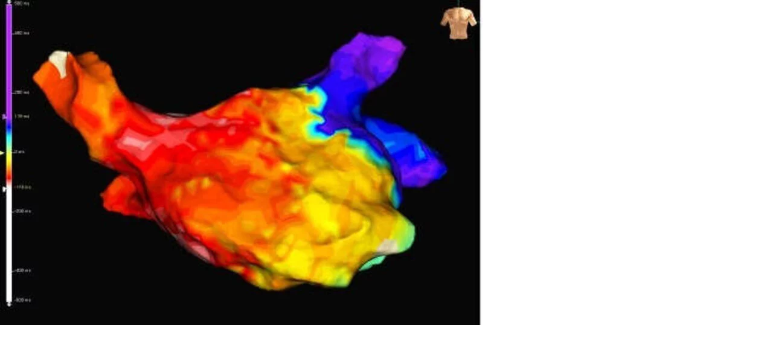

--- FILE ---
content_type: text/html; charset=UTF-8
request_url: https://www.kerckhoff-klinik.de/index.php?eID=tx_cms_showpic&file=527&md5=ba2b7d3643528622e1bdf88aa60b0d71713d664a&parameters%5B0%5D=eyJ3aWR0aCI6IjgwMG0iLCJoZWlnaHQiOiI2MDBtIiwiYm9keVRhZyI6Ijxib2R5&parameters%5B1%5D=IHN0eWxlPVwibWFyZ2luOjA7IGJhY2tncm91bmQ6I2ZmZjtcIj4iLCJ3cmFwIjoi&parameters%5B2%5D=PGEgaHJlZj1cImphdmFzY3JpcHQ6Y2xvc2UoKTtcIj4gfCA8XC9hPiIsImNyb3Ai&parameters%5B3%5D=OiJ7XCJkZWZhdWx0XCI6e1wiY3JvcEFyZWFcIjp7XCJ4XCI6MCxcInlcIjowLFwi&parameters%5B4%5D=d2lkdGhcIjoxLFwiaGVpZ2h0XCI6MX0sXCJzZWxlY3RlZFJhdGlvXCI6XCJOYU5c&parameters%5B5%5D=IixcImZvY3VzQXJlYVwiOm51bGx9fSJ9
body_size: 169
content:
<!DOCTYPE html>
<html>
<head>
	<title>Image</title>
	<meta name="robots" content="noindex,follow" />
</head>
<body style="margin:0; background:#fff;">
	<img src="fileadmin/_processed_/9/8/csm_Vorhof_3-D_web_1c6adfda68.jpg" alt="Image" title="Image" width="800" height="538" />
</body>
</html>